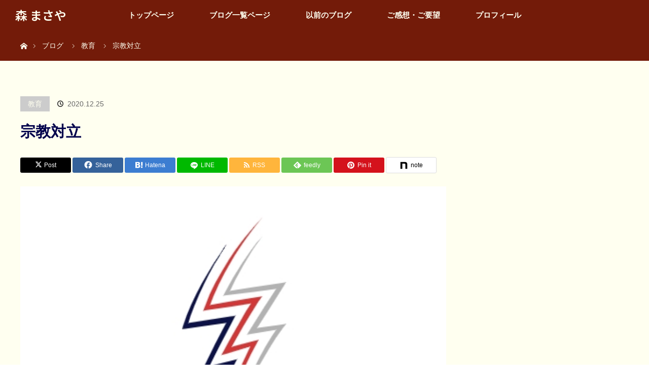

--- FILE ---
content_type: text/html; charset=utf-8
request_url: https://www.google.com/recaptcha/api2/anchor?ar=1&k=6LfVbPErAAAAAJgkFeaJJP-ZaWbwZs_4nEUsn7c_&co=aHR0cHM6Ly9tb3JpbWFzYXlhLmpwOjQ0Mw..&hl=en&v=N67nZn4AqZkNcbeMu4prBgzg&size=invisible&anchor-ms=20000&execute-ms=30000&cb=85318iwpn4bn
body_size: 48791
content:
<!DOCTYPE HTML><html dir="ltr" lang="en"><head><meta http-equiv="Content-Type" content="text/html; charset=UTF-8">
<meta http-equiv="X-UA-Compatible" content="IE=edge">
<title>reCAPTCHA</title>
<style type="text/css">
/* cyrillic-ext */
@font-face {
  font-family: 'Roboto';
  font-style: normal;
  font-weight: 400;
  font-stretch: 100%;
  src: url(//fonts.gstatic.com/s/roboto/v48/KFO7CnqEu92Fr1ME7kSn66aGLdTylUAMa3GUBHMdazTgWw.woff2) format('woff2');
  unicode-range: U+0460-052F, U+1C80-1C8A, U+20B4, U+2DE0-2DFF, U+A640-A69F, U+FE2E-FE2F;
}
/* cyrillic */
@font-face {
  font-family: 'Roboto';
  font-style: normal;
  font-weight: 400;
  font-stretch: 100%;
  src: url(//fonts.gstatic.com/s/roboto/v48/KFO7CnqEu92Fr1ME7kSn66aGLdTylUAMa3iUBHMdazTgWw.woff2) format('woff2');
  unicode-range: U+0301, U+0400-045F, U+0490-0491, U+04B0-04B1, U+2116;
}
/* greek-ext */
@font-face {
  font-family: 'Roboto';
  font-style: normal;
  font-weight: 400;
  font-stretch: 100%;
  src: url(//fonts.gstatic.com/s/roboto/v48/KFO7CnqEu92Fr1ME7kSn66aGLdTylUAMa3CUBHMdazTgWw.woff2) format('woff2');
  unicode-range: U+1F00-1FFF;
}
/* greek */
@font-face {
  font-family: 'Roboto';
  font-style: normal;
  font-weight: 400;
  font-stretch: 100%;
  src: url(//fonts.gstatic.com/s/roboto/v48/KFO7CnqEu92Fr1ME7kSn66aGLdTylUAMa3-UBHMdazTgWw.woff2) format('woff2');
  unicode-range: U+0370-0377, U+037A-037F, U+0384-038A, U+038C, U+038E-03A1, U+03A3-03FF;
}
/* math */
@font-face {
  font-family: 'Roboto';
  font-style: normal;
  font-weight: 400;
  font-stretch: 100%;
  src: url(//fonts.gstatic.com/s/roboto/v48/KFO7CnqEu92Fr1ME7kSn66aGLdTylUAMawCUBHMdazTgWw.woff2) format('woff2');
  unicode-range: U+0302-0303, U+0305, U+0307-0308, U+0310, U+0312, U+0315, U+031A, U+0326-0327, U+032C, U+032F-0330, U+0332-0333, U+0338, U+033A, U+0346, U+034D, U+0391-03A1, U+03A3-03A9, U+03B1-03C9, U+03D1, U+03D5-03D6, U+03F0-03F1, U+03F4-03F5, U+2016-2017, U+2034-2038, U+203C, U+2040, U+2043, U+2047, U+2050, U+2057, U+205F, U+2070-2071, U+2074-208E, U+2090-209C, U+20D0-20DC, U+20E1, U+20E5-20EF, U+2100-2112, U+2114-2115, U+2117-2121, U+2123-214F, U+2190, U+2192, U+2194-21AE, U+21B0-21E5, U+21F1-21F2, U+21F4-2211, U+2213-2214, U+2216-22FF, U+2308-230B, U+2310, U+2319, U+231C-2321, U+2336-237A, U+237C, U+2395, U+239B-23B7, U+23D0, U+23DC-23E1, U+2474-2475, U+25AF, U+25B3, U+25B7, U+25BD, U+25C1, U+25CA, U+25CC, U+25FB, U+266D-266F, U+27C0-27FF, U+2900-2AFF, U+2B0E-2B11, U+2B30-2B4C, U+2BFE, U+3030, U+FF5B, U+FF5D, U+1D400-1D7FF, U+1EE00-1EEFF;
}
/* symbols */
@font-face {
  font-family: 'Roboto';
  font-style: normal;
  font-weight: 400;
  font-stretch: 100%;
  src: url(//fonts.gstatic.com/s/roboto/v48/KFO7CnqEu92Fr1ME7kSn66aGLdTylUAMaxKUBHMdazTgWw.woff2) format('woff2');
  unicode-range: U+0001-000C, U+000E-001F, U+007F-009F, U+20DD-20E0, U+20E2-20E4, U+2150-218F, U+2190, U+2192, U+2194-2199, U+21AF, U+21E6-21F0, U+21F3, U+2218-2219, U+2299, U+22C4-22C6, U+2300-243F, U+2440-244A, U+2460-24FF, U+25A0-27BF, U+2800-28FF, U+2921-2922, U+2981, U+29BF, U+29EB, U+2B00-2BFF, U+4DC0-4DFF, U+FFF9-FFFB, U+10140-1018E, U+10190-1019C, U+101A0, U+101D0-101FD, U+102E0-102FB, U+10E60-10E7E, U+1D2C0-1D2D3, U+1D2E0-1D37F, U+1F000-1F0FF, U+1F100-1F1AD, U+1F1E6-1F1FF, U+1F30D-1F30F, U+1F315, U+1F31C, U+1F31E, U+1F320-1F32C, U+1F336, U+1F378, U+1F37D, U+1F382, U+1F393-1F39F, U+1F3A7-1F3A8, U+1F3AC-1F3AF, U+1F3C2, U+1F3C4-1F3C6, U+1F3CA-1F3CE, U+1F3D4-1F3E0, U+1F3ED, U+1F3F1-1F3F3, U+1F3F5-1F3F7, U+1F408, U+1F415, U+1F41F, U+1F426, U+1F43F, U+1F441-1F442, U+1F444, U+1F446-1F449, U+1F44C-1F44E, U+1F453, U+1F46A, U+1F47D, U+1F4A3, U+1F4B0, U+1F4B3, U+1F4B9, U+1F4BB, U+1F4BF, U+1F4C8-1F4CB, U+1F4D6, U+1F4DA, U+1F4DF, U+1F4E3-1F4E6, U+1F4EA-1F4ED, U+1F4F7, U+1F4F9-1F4FB, U+1F4FD-1F4FE, U+1F503, U+1F507-1F50B, U+1F50D, U+1F512-1F513, U+1F53E-1F54A, U+1F54F-1F5FA, U+1F610, U+1F650-1F67F, U+1F687, U+1F68D, U+1F691, U+1F694, U+1F698, U+1F6AD, U+1F6B2, U+1F6B9-1F6BA, U+1F6BC, U+1F6C6-1F6CF, U+1F6D3-1F6D7, U+1F6E0-1F6EA, U+1F6F0-1F6F3, U+1F6F7-1F6FC, U+1F700-1F7FF, U+1F800-1F80B, U+1F810-1F847, U+1F850-1F859, U+1F860-1F887, U+1F890-1F8AD, U+1F8B0-1F8BB, U+1F8C0-1F8C1, U+1F900-1F90B, U+1F93B, U+1F946, U+1F984, U+1F996, U+1F9E9, U+1FA00-1FA6F, U+1FA70-1FA7C, U+1FA80-1FA89, U+1FA8F-1FAC6, U+1FACE-1FADC, U+1FADF-1FAE9, U+1FAF0-1FAF8, U+1FB00-1FBFF;
}
/* vietnamese */
@font-face {
  font-family: 'Roboto';
  font-style: normal;
  font-weight: 400;
  font-stretch: 100%;
  src: url(//fonts.gstatic.com/s/roboto/v48/KFO7CnqEu92Fr1ME7kSn66aGLdTylUAMa3OUBHMdazTgWw.woff2) format('woff2');
  unicode-range: U+0102-0103, U+0110-0111, U+0128-0129, U+0168-0169, U+01A0-01A1, U+01AF-01B0, U+0300-0301, U+0303-0304, U+0308-0309, U+0323, U+0329, U+1EA0-1EF9, U+20AB;
}
/* latin-ext */
@font-face {
  font-family: 'Roboto';
  font-style: normal;
  font-weight: 400;
  font-stretch: 100%;
  src: url(//fonts.gstatic.com/s/roboto/v48/KFO7CnqEu92Fr1ME7kSn66aGLdTylUAMa3KUBHMdazTgWw.woff2) format('woff2');
  unicode-range: U+0100-02BA, U+02BD-02C5, U+02C7-02CC, U+02CE-02D7, U+02DD-02FF, U+0304, U+0308, U+0329, U+1D00-1DBF, U+1E00-1E9F, U+1EF2-1EFF, U+2020, U+20A0-20AB, U+20AD-20C0, U+2113, U+2C60-2C7F, U+A720-A7FF;
}
/* latin */
@font-face {
  font-family: 'Roboto';
  font-style: normal;
  font-weight: 400;
  font-stretch: 100%;
  src: url(//fonts.gstatic.com/s/roboto/v48/KFO7CnqEu92Fr1ME7kSn66aGLdTylUAMa3yUBHMdazQ.woff2) format('woff2');
  unicode-range: U+0000-00FF, U+0131, U+0152-0153, U+02BB-02BC, U+02C6, U+02DA, U+02DC, U+0304, U+0308, U+0329, U+2000-206F, U+20AC, U+2122, U+2191, U+2193, U+2212, U+2215, U+FEFF, U+FFFD;
}
/* cyrillic-ext */
@font-face {
  font-family: 'Roboto';
  font-style: normal;
  font-weight: 500;
  font-stretch: 100%;
  src: url(//fonts.gstatic.com/s/roboto/v48/KFO7CnqEu92Fr1ME7kSn66aGLdTylUAMa3GUBHMdazTgWw.woff2) format('woff2');
  unicode-range: U+0460-052F, U+1C80-1C8A, U+20B4, U+2DE0-2DFF, U+A640-A69F, U+FE2E-FE2F;
}
/* cyrillic */
@font-face {
  font-family: 'Roboto';
  font-style: normal;
  font-weight: 500;
  font-stretch: 100%;
  src: url(//fonts.gstatic.com/s/roboto/v48/KFO7CnqEu92Fr1ME7kSn66aGLdTylUAMa3iUBHMdazTgWw.woff2) format('woff2');
  unicode-range: U+0301, U+0400-045F, U+0490-0491, U+04B0-04B1, U+2116;
}
/* greek-ext */
@font-face {
  font-family: 'Roboto';
  font-style: normal;
  font-weight: 500;
  font-stretch: 100%;
  src: url(//fonts.gstatic.com/s/roboto/v48/KFO7CnqEu92Fr1ME7kSn66aGLdTylUAMa3CUBHMdazTgWw.woff2) format('woff2');
  unicode-range: U+1F00-1FFF;
}
/* greek */
@font-face {
  font-family: 'Roboto';
  font-style: normal;
  font-weight: 500;
  font-stretch: 100%;
  src: url(//fonts.gstatic.com/s/roboto/v48/KFO7CnqEu92Fr1ME7kSn66aGLdTylUAMa3-UBHMdazTgWw.woff2) format('woff2');
  unicode-range: U+0370-0377, U+037A-037F, U+0384-038A, U+038C, U+038E-03A1, U+03A3-03FF;
}
/* math */
@font-face {
  font-family: 'Roboto';
  font-style: normal;
  font-weight: 500;
  font-stretch: 100%;
  src: url(//fonts.gstatic.com/s/roboto/v48/KFO7CnqEu92Fr1ME7kSn66aGLdTylUAMawCUBHMdazTgWw.woff2) format('woff2');
  unicode-range: U+0302-0303, U+0305, U+0307-0308, U+0310, U+0312, U+0315, U+031A, U+0326-0327, U+032C, U+032F-0330, U+0332-0333, U+0338, U+033A, U+0346, U+034D, U+0391-03A1, U+03A3-03A9, U+03B1-03C9, U+03D1, U+03D5-03D6, U+03F0-03F1, U+03F4-03F5, U+2016-2017, U+2034-2038, U+203C, U+2040, U+2043, U+2047, U+2050, U+2057, U+205F, U+2070-2071, U+2074-208E, U+2090-209C, U+20D0-20DC, U+20E1, U+20E5-20EF, U+2100-2112, U+2114-2115, U+2117-2121, U+2123-214F, U+2190, U+2192, U+2194-21AE, U+21B0-21E5, U+21F1-21F2, U+21F4-2211, U+2213-2214, U+2216-22FF, U+2308-230B, U+2310, U+2319, U+231C-2321, U+2336-237A, U+237C, U+2395, U+239B-23B7, U+23D0, U+23DC-23E1, U+2474-2475, U+25AF, U+25B3, U+25B7, U+25BD, U+25C1, U+25CA, U+25CC, U+25FB, U+266D-266F, U+27C0-27FF, U+2900-2AFF, U+2B0E-2B11, U+2B30-2B4C, U+2BFE, U+3030, U+FF5B, U+FF5D, U+1D400-1D7FF, U+1EE00-1EEFF;
}
/* symbols */
@font-face {
  font-family: 'Roboto';
  font-style: normal;
  font-weight: 500;
  font-stretch: 100%;
  src: url(//fonts.gstatic.com/s/roboto/v48/KFO7CnqEu92Fr1ME7kSn66aGLdTylUAMaxKUBHMdazTgWw.woff2) format('woff2');
  unicode-range: U+0001-000C, U+000E-001F, U+007F-009F, U+20DD-20E0, U+20E2-20E4, U+2150-218F, U+2190, U+2192, U+2194-2199, U+21AF, U+21E6-21F0, U+21F3, U+2218-2219, U+2299, U+22C4-22C6, U+2300-243F, U+2440-244A, U+2460-24FF, U+25A0-27BF, U+2800-28FF, U+2921-2922, U+2981, U+29BF, U+29EB, U+2B00-2BFF, U+4DC0-4DFF, U+FFF9-FFFB, U+10140-1018E, U+10190-1019C, U+101A0, U+101D0-101FD, U+102E0-102FB, U+10E60-10E7E, U+1D2C0-1D2D3, U+1D2E0-1D37F, U+1F000-1F0FF, U+1F100-1F1AD, U+1F1E6-1F1FF, U+1F30D-1F30F, U+1F315, U+1F31C, U+1F31E, U+1F320-1F32C, U+1F336, U+1F378, U+1F37D, U+1F382, U+1F393-1F39F, U+1F3A7-1F3A8, U+1F3AC-1F3AF, U+1F3C2, U+1F3C4-1F3C6, U+1F3CA-1F3CE, U+1F3D4-1F3E0, U+1F3ED, U+1F3F1-1F3F3, U+1F3F5-1F3F7, U+1F408, U+1F415, U+1F41F, U+1F426, U+1F43F, U+1F441-1F442, U+1F444, U+1F446-1F449, U+1F44C-1F44E, U+1F453, U+1F46A, U+1F47D, U+1F4A3, U+1F4B0, U+1F4B3, U+1F4B9, U+1F4BB, U+1F4BF, U+1F4C8-1F4CB, U+1F4D6, U+1F4DA, U+1F4DF, U+1F4E3-1F4E6, U+1F4EA-1F4ED, U+1F4F7, U+1F4F9-1F4FB, U+1F4FD-1F4FE, U+1F503, U+1F507-1F50B, U+1F50D, U+1F512-1F513, U+1F53E-1F54A, U+1F54F-1F5FA, U+1F610, U+1F650-1F67F, U+1F687, U+1F68D, U+1F691, U+1F694, U+1F698, U+1F6AD, U+1F6B2, U+1F6B9-1F6BA, U+1F6BC, U+1F6C6-1F6CF, U+1F6D3-1F6D7, U+1F6E0-1F6EA, U+1F6F0-1F6F3, U+1F6F7-1F6FC, U+1F700-1F7FF, U+1F800-1F80B, U+1F810-1F847, U+1F850-1F859, U+1F860-1F887, U+1F890-1F8AD, U+1F8B0-1F8BB, U+1F8C0-1F8C1, U+1F900-1F90B, U+1F93B, U+1F946, U+1F984, U+1F996, U+1F9E9, U+1FA00-1FA6F, U+1FA70-1FA7C, U+1FA80-1FA89, U+1FA8F-1FAC6, U+1FACE-1FADC, U+1FADF-1FAE9, U+1FAF0-1FAF8, U+1FB00-1FBFF;
}
/* vietnamese */
@font-face {
  font-family: 'Roboto';
  font-style: normal;
  font-weight: 500;
  font-stretch: 100%;
  src: url(//fonts.gstatic.com/s/roboto/v48/KFO7CnqEu92Fr1ME7kSn66aGLdTylUAMa3OUBHMdazTgWw.woff2) format('woff2');
  unicode-range: U+0102-0103, U+0110-0111, U+0128-0129, U+0168-0169, U+01A0-01A1, U+01AF-01B0, U+0300-0301, U+0303-0304, U+0308-0309, U+0323, U+0329, U+1EA0-1EF9, U+20AB;
}
/* latin-ext */
@font-face {
  font-family: 'Roboto';
  font-style: normal;
  font-weight: 500;
  font-stretch: 100%;
  src: url(//fonts.gstatic.com/s/roboto/v48/KFO7CnqEu92Fr1ME7kSn66aGLdTylUAMa3KUBHMdazTgWw.woff2) format('woff2');
  unicode-range: U+0100-02BA, U+02BD-02C5, U+02C7-02CC, U+02CE-02D7, U+02DD-02FF, U+0304, U+0308, U+0329, U+1D00-1DBF, U+1E00-1E9F, U+1EF2-1EFF, U+2020, U+20A0-20AB, U+20AD-20C0, U+2113, U+2C60-2C7F, U+A720-A7FF;
}
/* latin */
@font-face {
  font-family: 'Roboto';
  font-style: normal;
  font-weight: 500;
  font-stretch: 100%;
  src: url(//fonts.gstatic.com/s/roboto/v48/KFO7CnqEu92Fr1ME7kSn66aGLdTylUAMa3yUBHMdazQ.woff2) format('woff2');
  unicode-range: U+0000-00FF, U+0131, U+0152-0153, U+02BB-02BC, U+02C6, U+02DA, U+02DC, U+0304, U+0308, U+0329, U+2000-206F, U+20AC, U+2122, U+2191, U+2193, U+2212, U+2215, U+FEFF, U+FFFD;
}
/* cyrillic-ext */
@font-face {
  font-family: 'Roboto';
  font-style: normal;
  font-weight: 900;
  font-stretch: 100%;
  src: url(//fonts.gstatic.com/s/roboto/v48/KFO7CnqEu92Fr1ME7kSn66aGLdTylUAMa3GUBHMdazTgWw.woff2) format('woff2');
  unicode-range: U+0460-052F, U+1C80-1C8A, U+20B4, U+2DE0-2DFF, U+A640-A69F, U+FE2E-FE2F;
}
/* cyrillic */
@font-face {
  font-family: 'Roboto';
  font-style: normal;
  font-weight: 900;
  font-stretch: 100%;
  src: url(//fonts.gstatic.com/s/roboto/v48/KFO7CnqEu92Fr1ME7kSn66aGLdTylUAMa3iUBHMdazTgWw.woff2) format('woff2');
  unicode-range: U+0301, U+0400-045F, U+0490-0491, U+04B0-04B1, U+2116;
}
/* greek-ext */
@font-face {
  font-family: 'Roboto';
  font-style: normal;
  font-weight: 900;
  font-stretch: 100%;
  src: url(//fonts.gstatic.com/s/roboto/v48/KFO7CnqEu92Fr1ME7kSn66aGLdTylUAMa3CUBHMdazTgWw.woff2) format('woff2');
  unicode-range: U+1F00-1FFF;
}
/* greek */
@font-face {
  font-family: 'Roboto';
  font-style: normal;
  font-weight: 900;
  font-stretch: 100%;
  src: url(//fonts.gstatic.com/s/roboto/v48/KFO7CnqEu92Fr1ME7kSn66aGLdTylUAMa3-UBHMdazTgWw.woff2) format('woff2');
  unicode-range: U+0370-0377, U+037A-037F, U+0384-038A, U+038C, U+038E-03A1, U+03A3-03FF;
}
/* math */
@font-face {
  font-family: 'Roboto';
  font-style: normal;
  font-weight: 900;
  font-stretch: 100%;
  src: url(//fonts.gstatic.com/s/roboto/v48/KFO7CnqEu92Fr1ME7kSn66aGLdTylUAMawCUBHMdazTgWw.woff2) format('woff2');
  unicode-range: U+0302-0303, U+0305, U+0307-0308, U+0310, U+0312, U+0315, U+031A, U+0326-0327, U+032C, U+032F-0330, U+0332-0333, U+0338, U+033A, U+0346, U+034D, U+0391-03A1, U+03A3-03A9, U+03B1-03C9, U+03D1, U+03D5-03D6, U+03F0-03F1, U+03F4-03F5, U+2016-2017, U+2034-2038, U+203C, U+2040, U+2043, U+2047, U+2050, U+2057, U+205F, U+2070-2071, U+2074-208E, U+2090-209C, U+20D0-20DC, U+20E1, U+20E5-20EF, U+2100-2112, U+2114-2115, U+2117-2121, U+2123-214F, U+2190, U+2192, U+2194-21AE, U+21B0-21E5, U+21F1-21F2, U+21F4-2211, U+2213-2214, U+2216-22FF, U+2308-230B, U+2310, U+2319, U+231C-2321, U+2336-237A, U+237C, U+2395, U+239B-23B7, U+23D0, U+23DC-23E1, U+2474-2475, U+25AF, U+25B3, U+25B7, U+25BD, U+25C1, U+25CA, U+25CC, U+25FB, U+266D-266F, U+27C0-27FF, U+2900-2AFF, U+2B0E-2B11, U+2B30-2B4C, U+2BFE, U+3030, U+FF5B, U+FF5D, U+1D400-1D7FF, U+1EE00-1EEFF;
}
/* symbols */
@font-face {
  font-family: 'Roboto';
  font-style: normal;
  font-weight: 900;
  font-stretch: 100%;
  src: url(//fonts.gstatic.com/s/roboto/v48/KFO7CnqEu92Fr1ME7kSn66aGLdTylUAMaxKUBHMdazTgWw.woff2) format('woff2');
  unicode-range: U+0001-000C, U+000E-001F, U+007F-009F, U+20DD-20E0, U+20E2-20E4, U+2150-218F, U+2190, U+2192, U+2194-2199, U+21AF, U+21E6-21F0, U+21F3, U+2218-2219, U+2299, U+22C4-22C6, U+2300-243F, U+2440-244A, U+2460-24FF, U+25A0-27BF, U+2800-28FF, U+2921-2922, U+2981, U+29BF, U+29EB, U+2B00-2BFF, U+4DC0-4DFF, U+FFF9-FFFB, U+10140-1018E, U+10190-1019C, U+101A0, U+101D0-101FD, U+102E0-102FB, U+10E60-10E7E, U+1D2C0-1D2D3, U+1D2E0-1D37F, U+1F000-1F0FF, U+1F100-1F1AD, U+1F1E6-1F1FF, U+1F30D-1F30F, U+1F315, U+1F31C, U+1F31E, U+1F320-1F32C, U+1F336, U+1F378, U+1F37D, U+1F382, U+1F393-1F39F, U+1F3A7-1F3A8, U+1F3AC-1F3AF, U+1F3C2, U+1F3C4-1F3C6, U+1F3CA-1F3CE, U+1F3D4-1F3E0, U+1F3ED, U+1F3F1-1F3F3, U+1F3F5-1F3F7, U+1F408, U+1F415, U+1F41F, U+1F426, U+1F43F, U+1F441-1F442, U+1F444, U+1F446-1F449, U+1F44C-1F44E, U+1F453, U+1F46A, U+1F47D, U+1F4A3, U+1F4B0, U+1F4B3, U+1F4B9, U+1F4BB, U+1F4BF, U+1F4C8-1F4CB, U+1F4D6, U+1F4DA, U+1F4DF, U+1F4E3-1F4E6, U+1F4EA-1F4ED, U+1F4F7, U+1F4F9-1F4FB, U+1F4FD-1F4FE, U+1F503, U+1F507-1F50B, U+1F50D, U+1F512-1F513, U+1F53E-1F54A, U+1F54F-1F5FA, U+1F610, U+1F650-1F67F, U+1F687, U+1F68D, U+1F691, U+1F694, U+1F698, U+1F6AD, U+1F6B2, U+1F6B9-1F6BA, U+1F6BC, U+1F6C6-1F6CF, U+1F6D3-1F6D7, U+1F6E0-1F6EA, U+1F6F0-1F6F3, U+1F6F7-1F6FC, U+1F700-1F7FF, U+1F800-1F80B, U+1F810-1F847, U+1F850-1F859, U+1F860-1F887, U+1F890-1F8AD, U+1F8B0-1F8BB, U+1F8C0-1F8C1, U+1F900-1F90B, U+1F93B, U+1F946, U+1F984, U+1F996, U+1F9E9, U+1FA00-1FA6F, U+1FA70-1FA7C, U+1FA80-1FA89, U+1FA8F-1FAC6, U+1FACE-1FADC, U+1FADF-1FAE9, U+1FAF0-1FAF8, U+1FB00-1FBFF;
}
/* vietnamese */
@font-face {
  font-family: 'Roboto';
  font-style: normal;
  font-weight: 900;
  font-stretch: 100%;
  src: url(//fonts.gstatic.com/s/roboto/v48/KFO7CnqEu92Fr1ME7kSn66aGLdTylUAMa3OUBHMdazTgWw.woff2) format('woff2');
  unicode-range: U+0102-0103, U+0110-0111, U+0128-0129, U+0168-0169, U+01A0-01A1, U+01AF-01B0, U+0300-0301, U+0303-0304, U+0308-0309, U+0323, U+0329, U+1EA0-1EF9, U+20AB;
}
/* latin-ext */
@font-face {
  font-family: 'Roboto';
  font-style: normal;
  font-weight: 900;
  font-stretch: 100%;
  src: url(//fonts.gstatic.com/s/roboto/v48/KFO7CnqEu92Fr1ME7kSn66aGLdTylUAMa3KUBHMdazTgWw.woff2) format('woff2');
  unicode-range: U+0100-02BA, U+02BD-02C5, U+02C7-02CC, U+02CE-02D7, U+02DD-02FF, U+0304, U+0308, U+0329, U+1D00-1DBF, U+1E00-1E9F, U+1EF2-1EFF, U+2020, U+20A0-20AB, U+20AD-20C0, U+2113, U+2C60-2C7F, U+A720-A7FF;
}
/* latin */
@font-face {
  font-family: 'Roboto';
  font-style: normal;
  font-weight: 900;
  font-stretch: 100%;
  src: url(//fonts.gstatic.com/s/roboto/v48/KFO7CnqEu92Fr1ME7kSn66aGLdTylUAMa3yUBHMdazQ.woff2) format('woff2');
  unicode-range: U+0000-00FF, U+0131, U+0152-0153, U+02BB-02BC, U+02C6, U+02DA, U+02DC, U+0304, U+0308, U+0329, U+2000-206F, U+20AC, U+2122, U+2191, U+2193, U+2212, U+2215, U+FEFF, U+FFFD;
}

</style>
<link rel="stylesheet" type="text/css" href="https://www.gstatic.com/recaptcha/releases/N67nZn4AqZkNcbeMu4prBgzg/styles__ltr.css">
<script nonce="LV3qs3T0UL8XPiEH1Pm4bA" type="text/javascript">window['__recaptcha_api'] = 'https://www.google.com/recaptcha/api2/';</script>
<script type="text/javascript" src="https://www.gstatic.com/recaptcha/releases/N67nZn4AqZkNcbeMu4prBgzg/recaptcha__en.js" nonce="LV3qs3T0UL8XPiEH1Pm4bA">
      
    </script></head>
<body><div id="rc-anchor-alert" class="rc-anchor-alert"></div>
<input type="hidden" id="recaptcha-token" value="[base64]">
<script type="text/javascript" nonce="LV3qs3T0UL8XPiEH1Pm4bA">
      recaptcha.anchor.Main.init("[\x22ainput\x22,[\x22bgdata\x22,\x22\x22,\[base64]/[base64]/[base64]/ZyhXLGgpOnEoW04sMjEsbF0sVywwKSxoKSxmYWxzZSxmYWxzZSl9Y2F0Y2goayl7RygzNTgsVyk/[base64]/[base64]/[base64]/[base64]/[base64]/[base64]/[base64]/bmV3IEJbT10oRFswXSk6dz09Mj9uZXcgQltPXShEWzBdLERbMV0pOnc9PTM/bmV3IEJbT10oRFswXSxEWzFdLERbMl0pOnc9PTQ/[base64]/[base64]/[base64]/[base64]/[base64]\\u003d\x22,\[base64]\\u003d\\u003d\x22,\x22wphhHQFjWUNGUEtxMG7Ch0/Cg8KWIi3DgD/DqwTCoyPDkg/[base64]/[base64]/DkV/DkGIfP8OFw5NqRMK7NRbCkG/DmgdBw5NcMR3DhcKFwqw6wpbDi13DmlZhKQ1bNMOzVQwuw7ZrD8Oiw5dswqNHSBsgw7gQw4rDvcO8LcOVw6LCkjXDhmIyWlHDlsKENDtKw4XCrTfCvcKfwoQBdCHDmMO8P0nCr8O1PnQ/fcKPS8Oiw6B2f0zDpMOww5rDpSbCosOPfsKIYcKbYMOwRDk9BsKFwrrDr1sNwpMICmrDswrDvwnCtsOqAS42w53DhcOhwqDCvsOowpkSwqw7w7QRw6RhwoMYwpnDncKHw696wpZffXXCm8KZwpUGwqNlw7tYMcOiP8Khw6jCrMOlw7M2EW3DssO+w6/CnWfDm8K2w4rClMOHwqMiTcOAQMKAc8O3ecKXwrI9YcOoawtUw5rDmhkOw4daw7PDqRzDksOFVcO+BjfDlMK7w4TDhTBYwqg3OB47w4I+ZsKgMsOxw5x2Lz9Ewp1IHxDCvUNbRcOHXyoKbsKxw7TCvBpFRMKJSsKJb8OkNjfDmW/Dh8OUwrjCh8KqwqHDncOFV8KPwpgDUMKpw5MjwqfChygVwpRmw5fDoTLDoi0VB8OEO8OaTylQwqcaaMKOKMO5eSZlFn7DnAPDlkTCuAHDo8OsY8OGwo3DqjFWwpMtYsKiEQfCq8O0w4RQQW9xw7I7w6xcYMOIwqEIImfDlyQ2wqdVwrQ0dEspw6nDg8O2R3/Ckh3CusKCdsK/C8KFNBh7fsKbwpTDpsKCwr1TaMKhw59OChozWR3DvsKjwpBJwpcoPMKUw6IzGEdfDy/DixFdwqrCmMKzw7PCi1dvwroNdQvCk8KpAXJcwo7ChsKcfTdJH0zDjMKYw7guw4HCrcKSIkAxw4NpU8OrecKUYz3DgzYPw4Z3w57DnMKUacOqbB8/w5nCiD9rw5fDnsOWwqrCpU9yayfCn8Ktwph8An1Ce8K5Ijdbw7AgwqkPZX/DnMOnK8Ozwq5Zw7pZwoYrwoZowoofw5/Ci2HCpFNxNcOmPTUOOsOSNcOoJR7Cj2xTF2oDfz0DP8KGwqU7w7oswqfDsMOHcMK7LMO6w67ClsOHflbDlcKgw6HDvDYSwrZew5fDpMKVGsKWIsOiLQY5wqNFVMOnO2o/wqrDsjTDqnRMwphOazbDvsKIO2Z5X0fDlcKMwq8TB8K+w6fDl8O+w6rDtTE9Rn3CkMKqwpfDnl4kwpLCvMOuwqcCwqvDnsKUwpTCj8K0YB4+wozCqEXDiFQNwrTCv8KpwqMZF8K0w7p4CMKGwogsFcKZwq/Cs8KmdcKqLcKYw7/CtXLDv8Kxw58BXMO8KsKafcOawqjCi8OpNcK2RQTDgjE4w5h9w53DusOdGcKiHcOFFsONDjUsVRXCqkPDm8OGWzhRwrQnw7fDphB1PVXDrSt2fcKYcsO7w7bCucOqw4jCtxnChy7DlF8uw4DCqS/DssO1wrDDmhnDk8KRwoN+w59Tw78cw4AqKjnCnCnDpnUTwoTCnyx+OsOawqccwqhjLsKjw4/Cj8KMCsO3wrXDpDnDiSPCgALDmMK4bxl9wqd9ZVgDwrLDli0EFC/[base64]/[base64]/DnRZMSXQ5DsKeSMKCW8Oqw7o9wqQGLyrDuEIew5ZbLnDDi8OlwrVmYsKQwocAUGljwrRuw7ISYsOHZRbDpm8fcsOQHzgZd8O9wqU9w5nDpMO2RC3DhyjDghLCo8OFeQbCosOewrzDo1nCrsOPwp/DvT9Jw5vDgsOWJhpEwp4Xw6EpLzrDkHdxN8O7wpJCwp3CoA5nw5QGJMOhbcO2wqPCscObw6PCv2l5w7F0wovCqMKpwpfCt0TCgMOuCsKVw7/CkRIXeEZjClTCucKjwqlDw7h2wpc+GsKNKsKFwpjDhizChVlVw7NJDGrDpsKOwot7fUd7DcKQwo8IVcOyYmxbw5oywoB9BQTDgMOhwoXCtMOoHQJaw6LDpcKEworCpSLClnbCpV/[base64]/[base64]/QWoOciUBwpBzOMODwq7Dq8O5wpp0fsKEwqkYecOJw5pad8O/GTTChcKyVhPCtMO1aEIkFMOOw7FqdyQ3LnvCisO5QFYpIz3Cnkk9w5zCri5Owq3ChxTDpCdHw47DlsO4ez7CksOkccObw498esOmwqNTw6B6wrfChsOywqEubCrDncObC3BHwo7Ckwt2EcKTEAnDoxY4JmLDmsKDd3DCqcObw4x/wp7CoMKkCMK4ei/[base64]/Dr8Ocw4Y+w6Y4w4Igwr7DsMKqXMOwFMOfwrV3wqDCl2bCtsO3K0xrY8OKE8KYcF9HW3/CisO9UsKkw4Y0BMKbwopBwptJwqRXTsKjwp/CkMOswoMmJcKMQsO2ZBXDn8O/wrTDnMKBw6PCvX9eQsKfwrjCrldsw6TDsMKSBsOjw6PDhMO2RnZsw7PCjzNRwp/CjsKvWlIsUcOZVGbCpMOFw4zDmVxcOsKKUkjDvcKuLiI2H8Klf21FwrHDun0BwoVIbkvCiMK/wobDmsKew67DtcOaL8Okw5/Cl8OPVMOBw4HCsMKwwpXDqwUdKcOAw5fDpMKRw4k5GgwGbcOZw6LDlB1Sw6V+w6LDrnZ4wrnDvmnClsK9w6DCj8OAwoPCpMOdfcODfcKQUMOYw4tAwpdvw6pcw5jCv8Omw6MzUMKDRU/CnSrCgRvDrMKuworCp3LDoMK0dDQuVybCuhLDsMOZLcKDa2zClsKVA1QLUsODdF3CssKoM8OYw453YH4/w5bDrsKwwp7Doi4Ywr/DgMKGG8K/GcOkfn3Dlj1vUAbDpmXCoifDuiwYwpoxPMOqwoB2UsO9T8KMWcObwphIezjDpcKewpNOGMOzw59Kwq3CrEt4w5HDmWpeUS1xNy7Ct8Kew7p7wpTDiMOSw7N+w4DDjkEsw4VSdcKieMOpRsKBwpHCmsKdCwHCkHg/wowpwp0bwoICw6lzNMOPw7vCoxYJGsOBKWPDg8KOBVvDlVx+PWDDnTLDvWTDkMKGw4ZAwrVSdCfDiiMwwobCp8KFw7tJIsKcWzzDgBvDusO5w78+c8Oyw6NsQMOTwo3CocKiw43CpcKxwp94wps0RcO/w4sMwpvCpDZeA8O1w6DCli5UwpzCq8O2SQFnw5pawr3DosKnwr8vfMKdwp4Tw7nDnMKUUsODKsOfw6BOCxTCosKrw6JuBQvDmWjCrCkzw7nCrFUCwojCk8OrasKIACJCwofDr8K1KkPDisKIGkjDp2DDhTTDjgMmT8ORAMKvS8Oaw4dVw4oSwr3CncKKwq/CuxbCj8OEwpAsw7rDp3TDslRtFRshFDzChMKiwoIHWcOkwqJRwrAlwqkpXcK7w6fCv8OTTjEoJcOswq4Hw6LChiZdKcOWRG/DgsOANcKtd8Ouw5RIw61DUsODNsK2EMOLw7LCksKuw5bCs8K0KSvCrMOtwpsiwpnDkFdcwrAvwp7DiyQrwrHCiWVBwoLDn8KPHU4iBMKJw4R0cX3Dr0rDkMKlwpIlw5PClnLDs8Kdw7wnYRklwrIpw4LDnMKTcsKowpDDqsKWw70YwoXChMOGwpk+MMK/wphQw5fCoS8iPytFw5nDvkIHw4nDkMK/IsOjw410IMOqL8OFwoJQw6HDvsOcworCljvDkyvDhRLDsDfCiMOLb0DCrcO8w7dvOF/Dpz/ChTjDtDfDgyNfwqXCuMOjFVAAwok/w5TDlcOowqMXDMKFc8KIw54EwqNaWsOrw6XCk8Kpw61fQsKoHDLCtWzDr8K+SA/CojZ7XMOTw4Ucw6zCosKnITLCug02JsKUDsKUFSMew6cjWsOwD8OPVcOxwoB2w6JTHcOXw4YpIxB4wqt/[base64]/[base64]/[base64]/CtT4HAcK2wrHCnMK0bnXDmsOsWsKDw4TDqMKHe8O4EMO6w5nDiDcgwpEVwqfDpjxMUMKjFDBEw5fDqXDCncOqJsOeecK4wozClcOdd8O0wpbDgsKxw5JUaGNWwovCnMK0wrdTcMOVKsKiwp9HJ8Kswr8JwrnCnMOMUsKOw6/DpsK6UXXDlAHCpsKrw5jCgMOxTmxwLMOOU8OmwqoBwrM+DB45CTdSwqHCh0/DpcKCVRfDr3fCiko+ZEXDuTIxM8KeRMO1InzCkXfDrcKowoNVwpcUGDTCtsK3wo47OXTCuiLCsnJ1GMOsw5nDvTZ6w7/Cm8OsBUE7w6PCmsO/bXXCh2kXw6MPe8KQXMKuw43Dvn/CrsK3woLCi8KfwqduUsKSwpTCujETw4PDl8KdcHTCmyw4QynCvHLCqsOywq5rPhrDtW3Ds8OmwoU1wp/DnlbDlSAlwrvClD3Cl8OiDl8qOkzCgSXDt8O2wrvCscKdZ2/Ct1nDtcO8V8OOw57CmxJiw7QMfMKibQxsXcOLw7oHwqnDq09dUMKLLAh0wprDs8KuwqPDkcKvwr/[base64]/Dh8KtKMOfw47Cg8OcwofDtEHDnyd4wrdkIcKEwpfCtMOLZcO6w6XDtsO/OzImw77CtsO9UMKoWcKww6wlccOLIsOMw79ee8K2ShBsw4DCqMOkCTNpAsKswpXDmTdRUAHCocOUHcOvWXAPeXfDjsKvWgBAZWMAN8K/UHHDqcOOdMKjHsOzwrDDm8OAWBHCmk53w7fDgcO9wq3ClMO3RRbDrn/Du8OewrQzRSnCpMO6w7zCqMKjIsKhwoZ8EEjCiUVjN0nDmcOcGTDDinjDtFlcwqcoBwnCukp2wofCrxd2w7XCs8O6w4DDlCTDtcKnw7JvwoPDusO1w4o9w6ZqwrrChA/Cv8OpEUoPcsK1OjU3IsKLwqfCqsOSw7bChsK+w5nDmcK5UT/CpMODwqvDsMKtJEVxwoVzFAkAC8O/CMOQXsKwwpZLw7dHIBYSw6PCg1FLwq4Xw6XCljIVwpbCgMOBw7jCo3Ffe39MNi3ChcOVEwobwp16eMOhw71qTcOjBMKcw4rDmi/DosOOw6fCmA1VwoDCtiHCtcOmfcKGw5vCoi1Lw71pN8OAw4FqAlDCp00adsOGwpPDlsOvw5LCqiBFwqYzIwrDlAzCqETDusOURCcZw7DDnsOYw43DosOfwrvDkcOpHz7CicKhw77DhHAtwqvCqyPCjMOcc8KgwqLDksKpeT/Dt2LCqcKmPcKlwoHCpHhWwqXCosO0w4FFBcKFMWTCtMKcQVd0woTCtjlHYcOgw4JCfMKewrxKwpsxw7Edw7QJLMKiw4PCoMK7wrbDgcKDDB7DjCLDvhLCrAVww7PDpDkqOsKTwoB/S8KcMRkrOTgUKsO/wrHDhMK4w5rChMKgT8OABmIgb8KwZXAIwrTDgcOSw6PCi8O5w7Fawq5lJsOSwr3Ci1rDjjxRwqJfw58Xw7jCohozUnlvw54Gw7bCicOANm0+acKiwp0bFHRAwqR/w54IU1c9wozDtXrDgXM9FcKjQBHDqMObN199KVzCs8OUwqHCsCcLT8K6w4zCqDlJKlbDoxHDmHEjwplfLcKRw6fCmsKbHX4bw6nCowDCrCZnwp0Dw4XCsHo+ZBcAwp7CgcKsIMKOAmTDkA/Dq8O7wqzDsk0YbMKcaS/DvEDCtMKuwpYkFxnCi8K1VRYHBwLDucOBwoFUw47DlMONw4LCqsOXwo3DvS3Dn21vD3Vtw4vCosOlNW3CnMOPwoNGw4LDpMOewo/[base64]/CtMOSw74pU8KGcTkGScK5w4fChy3Dt8KwLcO2w4nDn8KqwqspATHCg2TDnQIdw4Z5wqnDisK8w4nCq8Ksw5rDiD9vasKYUmYKTm/DiXoWwpvDmHLCqhDDmMOlwqJrwpo1CMOJJ8O3QsO6wqp/Tg3CjcKiw5tjG8OnBiXDqcOrw6DDnsKzdB/CticibcKrw7/CklLCkW3DgBHCmsKBHcOMw75UBsOuXSAbYcOJw5TDu8KowoVwc13Dm8Ozw77Chz7CkgTDglRnZMK6R8KFwpfDp8OPw4PDhSHDlsOAdsKaVhjDiMK8wq0KcX7DrTbDkMK/WAhOw6xbw4RXw61MwrPCosOwRMK0w7bDmsOcCAo7w6V5w4wLUsKJH196w40LwofCk8KTZih5csOLw6jCk8KawqbCvgB8JsOXCMKAAAYaS2/ChkYww4vDh8OJwrzCqsKgw4TDt8KkwpsOw43DnD4XwrN+NhhLZ8K6w4jDmn7CjQfCrHBYw6DClsKOEW3CiB9PSn/[base64]/w7DCkcKnw6jCuMOkw5PDvx1wS3JIfcKAwrUUfUbDnT3DrgzChsKeC8KWw5sJVcKUJsKwe8KraEZIJcOnBF8yHyfCnSvDlhdHDsOnw4XDmMOww7YQM27DrAQgw6rDvD3CgEJ1wpnDmcOAPBzDhUHCiMOEMinDvk/CsMOzHsKAXcKXw4vDrsODwoxsw6zDssO2UyTCsx3ChGfClEV4w5vDghAITm9VWcOyYcKfw7fDl8KoP8OGwro2JMKpwr/Ds8Kuw6fDh8Kmw53ChD7Ch1DCmEZnInjDjjbClCLCicOXDMK0VmIgLXHCtMOwFVfDtcO8w53DnMO4HxoYwrjCjyDDg8K5w6xJw4I6BMK7IcK/KsKaLDTDgG3CucOuNGxKw4VUw7xfwrXDqls5S1UbRcOww6NpYjTCu8KyccKUO8K9w7tvw6zDsC3CqwPCpTTDmcKXCcOCG3hHCS9YXcKxDcKuF8OLZE8xw4XDtVTDp8OpAcK7w5PCvsOFwoxOcsK7wrvDpC7ChcK1woPCjFYow5F/wqvCu8Okw7vDiXrDjRF7wobCr8KgwoEbwr3DlG4WwpjChlp/[base64]/[base64]/CvsOKOsOMamrCjHIKKMKGwpRiw4Vzwr7DoMO2wrrChcKQJcOrYhvDm8OAwojDoXN/wrIqZsKsw6JNfMOlKXbDlgnCuw4pJsKia1LDtcKxw7DCjwTDvQDCocKNGGRlwo/DgwDDnnzDtzhUB8KbY8OZLU7Dn8KowofDvcK4XRLCgi8WHMOPCcOpwqZ/w5bClcO0b8K2w4zCr3DCuiPCjTIEXMKNCB0gw7vDhhpuEcKlwojCm3TCriQwwoYpwqs1OhLCsE7Dm1HDuArDlF7CkmHCqsOzwq8qw6hdwofCk2JYwrtkwrjCtE/CrsKdw4rDg8K1TsOtwqlzJkZTwoLCkcOew5Rtw5LCrcKILhnDoxLDh1nCgcOdS8O+w4lNw5xLwrlVw60ow5oyw4bDvcOxaMOqwrTCn8KfScKHV8K9MsKkC8Ofw6DCsHQKw4wbwrECw5zDo1TDoWfCmyrDikfDnB/CiBo/ewYhwrbCvBzDnsKgUikEdV7Dt8KEZX7DmDPDnE3DpsK/w5vCqcKhambCkzISwqY/w7RtwotkwrxlaMKjKWtdLlPClMKkw4Zfw7IqB8Ovwogfw6fDsFvDiMKve8Krw7jChsOwMcO5wozDrMOsYsKLW8Kyw7LDtsO5wrEEw4MswrnDsFMQwrLCj1fDpcK/wrsLw5TCrMKWDkLCrsOXShbDrVTCtMKOKyzCl8Olw4vDkgctwrZxwqJBKsKdU11FbXYRwqhnwpXDjikZVcOBLsKbWcOPw4XCg8KKWRrCjsKpR8KQBMOqwrQzw4kuwqrCusOmwqxiw5/[base64]/CosO6w7YyDQDCjWV6wog3w7cJCErDgMOow5JZcSvCsMKCEzPDumQIw6LCsTzCsFbDnRQjw73Duj/DpBVRJUpPwoXCtQ/CmcOOdyxOQsOFAn7ChcO/w6rCrBTCksK1QUd3w6wMwrNFVHjCmizDjcKXw58rw7LCqBbDkBtgwrrDkwFjLE0Wwr8FwqLDhsOQw68Ow7lMcsOSdE89IwoCMnTCt8KPw70QwpEewq3Ds8OBDcKtWcK6O2PClk/[base64]/S03CrMO5w49hScKcLcKrfcKfE8KOwqtdwpbCgistwp5sw5PDty1Cwp3CkGUkwqTDr2FxCMOWwrBXw77Dl17CpUEOw6TDl8Orw77Cv8K4w6EHEyx6dHvCgC5EScK5a1/DlsK9ZHNwWMOEwrpCNicjb8O9w4PDsgHDt8OrUcKDKMORI8Kfw61xZHtuVTsQaw5zwpTDvks0FDxcw6Qww5Eaw4DDtRxiSxJiAknCvsKxw6l2UgAeHsOQwpDDvT7Du8OcN2zCoR8GDyV/wq3CvQYYw5M6QWPCpsOjwqXCgDvCrCDDhwQtw6zDuMKZw7oZw55VZ0bCjcO6w6rDt8OcZsOHJsO5w5xTw7AUXh7CiMKlwovCkggyXm7CvMOICsK3w5x3wp/Cph55EcKJYMK/PWXCuGA6SW/DiFvDjMOXwrs/[base64]/IsKWwpDDs8KPPUR4wpXCrsO/EMO7wojDuQzDtn8CDMK4wpfDmsODVMK4wrkIwoY0BWXCscK1PgRpEh3Cg3nDrcKIw4nDmsOHw4/Cm8OVR8KbwoDDgxzDvC7DhFU9wrXCq8KNE8K5AsK+HB4awrk6w7ciXB/Cnw5+w7vDlxnClWhewqDDryTCu3B2w6jDhWsgwqpMw6vDoh/Dr2chwoHDhVRxI2BTWl3DkCQTGsO8VFTCpMOlGMOjwpx/IMKoworCgMKAw5PCmw/CsHUqOg8bJW45w7nDoSJeRQ/CtUZdwq/CksKgw69rDsORwoTDt0Q3C8KyAyrCvlDCs3sewobCssKbNS1nw4nCkzLCuMOgJsKRw5snw6Udw4pdSMKnQMKpw5TDq8K6LAJPwofDqsKlw7A8dcOEw5XDjBrCqMOQwrlPw6bDn8ONwrbCt8KuwpDDrcKXwpYKw5nDucOvM0QGecOlwr/[base64]/[base64]/ChcKnb8Ogw51EVMKmw7nCrGh2wrcgayYfwp7DnTnDkMOEw67DiMKkOTpcw4zDvcO+wo7CilvCuXFbwrsuasOhc8OUwprCkMKKw6TCm3HCo8KkX8KOP8OMwoLDvn1iTWZtfcKiKsKFJcKNw7bCgcOfw607w6Zyw4/[base64]/NcKvw4slQ8KhABLDrMKLLToAVMK+Zilgw5VNQ8KlfQ3DtsOzwrPCvjtIW8K3c00nwqw3w6LCjMOEJMKeQ8Ozw4R6wpPDtsK3w47Dl18VK8OYwqVewr/DhFMAw5jDkRrClsKewpwewpXDoRjDgWFvw55RUcKtw7TCvGjDk8KqwrzDvMOXw6oYJsODwooaJcKQeMKSYsKpwovDtCpVw49XV0AqAkcBUC/Ds8K6NCLDqMOOOcOyw6DDnkXDj8OvcxAEDMOmQxkrZsOuCR/DtyoGNcK5w7PCtcKQM0zDmmrDv8Ocw53CgMKpYMKfw4vCpBvCjMKTw6Nhw4AcExPDmD4bwqBYwopiJARewqbCiMOvPcOeTUjDtGMsw5XDrcOQw7TDmm9+w6rDv8KjVMKxcjRXN0TCviVReMKqwpDCokguBhtmUz/DjlLDuRASwrEfMFjCtCvDpm1TIcOOw6PCk0nDocOcaVhrw4lHLEtqw6fDqcOgw4xnwrMCw6JNwobDkg0fWGDCkEcDdMKVFMKhwpjCvTbCtwrCu3gde8KAwphdORDClcOCwpDCrzjCtcObw6HCk2FeDjrDsg/DhsK1wpNVw4jCiVNPwrPDqGkEw4HDmWgxPcKGY8KUOMK+wrx1w7fDo8OvDiHDkBzDki3CiBjDsl/DqlbCvlTCqsKvFsKdI8KFHsKCBALCnXEDwprCgHEyKGFCCyTDnV/CpDHCmcKODmI2wqFWwpZwwoTDkcKfYRwOw5DCicOlwqfDisKOwqDDoMOyflnDghoeDsK3wqjDgVstwpppdi/[base64]/[base64]/CgsKewrESTsKzWcKTwr7Ds2zDhMOAwpx7wqE+AMOpw4kcS8KPw6LCssK7wr7DrkfDnsOCwr1LwqwUwqxNfsKHw7J1wqjCsjJ7GWbDnMO1w4IuQRMRw4fDigHCgcKHw7cvw6TDtmrDtlx6U1XChFHDon50K0zDsHHCi8K5wqXDn8K4w4UMG8O/HcO/[base64]/wq3DosKEw4/Comwwwo8AwoE8dXxIwqdGw4dGwqLDqEhMw5DCgsOfw5FzXcOKRsONwqwWwqrCvQbCrMO0w5HDvMOnwpotfMOCw4AsdsOWwoLDj8KOwoZtUcK6w6lXwonCu33CuMK4w6YQQcKmYGFJwrjCgcK8IMKyeH9JVMOgw45jXsKmdsKpwrIIJR48Z8K/MsKmwpBaKMO6DMK0wqpWw4bDvDnDtsOfw4nChH7DtsO0EELCpcKZCcKpG8OcworDjxlSDsKcwrLDoMKrFMOBwqANw7jCtxglw4cXMMOiwoTCisOrc8OcXn3CnUo6TBZrZCbCgz/CqcK9ZFQTwqDDsXp1wp/[base64]/[base64]/Ckm3DtsOPwowdwq4CVQvDlivDiMKBw7MgwofCqcKfwrvDlsKnNhtlwpPDmiEyeEvDu8OuTsK8MMOywqBsWMKpe8KYwqAEaUN/GiJWwqvDhETCkWQoDMO5U0/DhcK+JVbDs8K/[base64]/DpMOaw4zDvWxqwp7Dj8OYWlBDwp/[base64]/DhQrCvsOjJiTCgibCh8Kywrlgwq88XifDlsK7C1skSEJgU2DDhVxIw7bDhMOaNcO0ScK/XQgKw4EpwqXDvcOLwqt2L8OPwph6RsOHwpUww5EJPBMWw43CtsOAwpjClsKEVsOfw7kSwrHDpMOcwqtPw54Bw6zDhVgMYTbCl8KHecKHw4FfVMO9WcKwRh3DqsOrPWMLwqnCtsKNTcKNHn/DgTvCocKneMK4OsOlacOiwowmw6LDlkFcw5UVcsOew7LDq8OyRggfw6jCosOKccKaa0tkw4Rgd8Kdw4p+EcOwAsOGwpVMw5fCtk8POsKqOcKkFlbDpcOOH8Oww4XCtCg7MHFYIGYpDCM9w7nDrQtURMOtw7PDu8Omw4zDtsOWS8Ouwq/DrsO0w7jDnTJhfcO5cVvClsOBwo0Qw7rDtcOiJcK2fBrDhirCrmtswr7CuMKdw7xACUQMB8OuGX/[base64]/Dnx7CjkPCgcKIZE9GPFBdHmdnwqE/w6xrw7/CnMK+wolvw5rDrmnCo0LDnhYeBMKyND5fFsKOF8K1wqjDucKAUWhSw6LDrMKewpxaw7LDqcKPZ13Dk8KnRQbDm1YfwqI6f8KtXEgZwqUQw4hdw6jCrm/ChAxSw6nDhMK8w7ZiCMOcwrXDtsOcwrvDtXPCvjxxeUTCvcOqSAItwp1xw4hSwrfDgSVEfMK1UWJbQXLCo8KHwp7Dl21CwrN9MRYqImdpw4dBVQEWw6oLw68+fEFYwpPDsMO/[base64]/DsMOYThvCvTXDk8O3w7YBMhU/w6ACwqV9w73DiWHDlwEyO8OSVQFSw6/CoynCnsOlCcO3EcOrOMO4w4zCg8KAw706GTdww5PCsMOxw6rDkcKuw4sufsKySMOew6hzwqbDu3rDr8Kzw5nDnVbDsnAkOy/Dm8OPw4gFwpnCnnbCrsOIJMK5TsKiwrvDjcOJw4YmwoXCtB7Dq8Opw7LCnTPCh8K5BMK7NcOabBXCssKxasKzMGNWwq9Yw6TDn07CjMOHw69Ww6M1X2hvw5zDpMO4w6fDscO2wp/CjMKCw687w5h6PsKRbMOuw7LCqcKZw7DDlcKPwrkKw5zDh21+ZHQNcMKxw7gRw6TCrmjDtCrDlcOSw5TDiw7CpsOLwrFLw4DDuEXCtDpRw5QNBsKDU8KVZm7DkMKHwqg3IsKIUDUvbMKfw4s2w5XCi0PDnMOiw7UvcFE4w7c/RXdQwrxVY8O6MW3DgMKmN2zChcKSKMKwPRPCqQLCqMKlw4XCjMKRUSd7w5FEwpJrJgdTOsOCGMKNwpbCg8OnL3HCi8KTwp4owqkMw6VhwrXCtsKHR8O2w4rDnmHDmnHDicK7JsKsH20Pw4jDm8Kvwo/CszlPw4vCgcKTw4gZFcOHG8OUPsOxDxZqa8Oow4bCk3cfYsKFd1AweAbCiW3DkcKLUih1w7/[base64]/CkTnDjMK9w4RdHcO6QcKPBcKyBRbDksOpVMOqPMK1GsKcwrvDk8O+QAVKwpjCtMOiNhXCmMKZOsO5AcO5woU5wp4+TcORw6jCtMO1PcOGRgnDhRvDpcOGwp0zwqxUw790w4fCk37Dv2zCgyLCoCvDgcOddcOhwqfCs8Ozw7LDscO3w4vDvkcMKsO/WlHDsg8dw4HDomNuwqZHE1zDpDfCtmzDusKfWcOlVsOdBcKmNhFFHS49wppyTcOAw7XCqiEMw7spwpHDg8KKfcOGwoVHwqrCgE7DnB1AAj7DnhbDtj9gwqpiw45NF23CosOCw4XChcK5w4gMw4XDgsOQw7lkwpoCQ8KhNsO/FcKlT8Oxw6DDucOxw6jDi8KPDGU5FgdVwpDDi8K0KXrChRNlJMOcFcOxw73DqcKsB8OJfMKVwpvDvMOAwq/DqsOOOwh6w4pvw6s3GMOXNcOiTcOuw6wdMMK/L1HCvXXDvMKewrIXcQ7DuTjDjcK+PcOCScOKTcK7w6kCKMKVQwhgWxnDokrDjMKjw5puMkPDjiA1WSVgWB4ePsOFwq/Ck8OzFMOLV1cVP3TCqcOLRcOtH8KOwpsYWsOswoVIN8KHw4scHQU3NlYZUiZne8O3LQrCtxrCtlZNw6Zvw4LCgcOLEhE4w4JsOMK5wqzCocOFw67DiMOwwqrDo8OTMMKuwoUywpnCuWrDqMKBdsO2Y8OOeDvDtERiw7oUUsOiwqHDtUhfwr4XQ8KiBwfDt8Oxwp5Swq/ChGVdw4/CkmZTw4LDhz0Nwrsdw6ZFKHbDkcK8IMOvw64fwqzCqMKHw4fCh2nDsMK6RcKaw4rDqMOcRsOgwojChkHDvcOlF3LDo3gxWsO8wqnCrcK5NCN6w6ccw7MvGl9/QsOBwrvDh8KBwq/DrUbCgcODwoldODXDvcOuT8KqwrvCmSA6wqHCj8OOwqUqOcOpwoprccKCOnjCoMOmJCfCm0/ClR/[base64]/[base64]/DvcKuw7TClmpLw57DvMONd1xGw63CtCsrwrbCp30tw5fCosKjccK3w4tKw7AJUcOqPw7DksKbQMO2OSfDv2dtAGZ5EnzDs2RGAVjDgMODPVIcw75jwrwOJ382AcONwp7Du0/Dm8OReQbCrcKGJnZSwr8Xwr52fsK6b8OjwpE0woDCq8ONw58ew6JgwrEwXwzDg23CnsKrGk1fw5LChR7Cu8K9wrQ/LcOnw4rCkmMJIcKePX3DuMORF8Oyw7Aiw51Jw40vw6EiIsKCHSkGw7RhwpzCtcKebyhuwp7Cp3AuX8KnwoTCksKAw7YoF3PCn8O0X8OiBQDDiCjCiFjCtsKZNi/[base64]/CjsKwBMO0HAfDocOPd8K5P8KHw5LDgCUvISDDv3g7wo55woHDnMK7QMKkJMKQMsOTwq/DmMORwpImw5sLw7DDr1/[base64]/wrzDnX7Co8KVw6nDkMKfZMKQwr/CpXgZSsOZwp7DqcKjasOXw7/CtsOGHsKKwpdew5dRVxwxdsOAHsKJwrt7w587woU/[base64]/CrXrDhVjCg0DCqsKfw5nDqFpTXzYkwrrDq193w5law4UsRcO+WRrDu8KjdcO8wrZKS8O3w4PCgMKIRGLDicKtwqEMw6XChcOdEzUUDMOjwoDCv8Ogw6kaOVM6J2xRw7TCr8KBw77CocOATMOYdsOCwrDCmsKmT09kw69Ww7hwDEh/[base64]/DrMOzAcOyTEXDqcObGzTDi8KKIyYww4vCmWXDj8Odw6LDqcKAwq8Nw5XDp8OfYwHDtVrDun8Awp0awo7CnxFswpfCggHCuDRqw6/[base64]/[base64]/[base64]/DjlItwpc/UcOAKzF/[base64]/DrMOIwq07QEPCqFPDtC0GwqcVw6DCqcO/el/[base64]/Cp8KAGsKgGAcle1jCvcKVTMO7YsOwc3YfEGvDpcKgf8Opw7HDuBTDvmd1aHLDuBwSYHI3wpDDpTrDhRfDiFrCn8OHwqPDlcOrEMOlLcOgw5dXT2llTcKZw4vCqcKnTcOzDmpRAMOqw59aw5/DvWRFwqDDtcOXwrsuwpVlw5fCrTHDhUPDvhzCnMKdTMKEdhVPw4vDs0LDrVMIcV7CngDCm8OswrzDg8KDQyBMwqbDmsK7RVzCl8Ohw5F/[base64]/[base64]/DhiciPsKifhlhw7DDo8KqQMOZw4dzw5xQwo/DliXDnsOcD8OJb1lVwphGw4QPFVoUwqEjw7/CnAIvw65Yf8OVw4fDjcO9wph0ZsO9fFRBwpsjWsORw4/DqwnDtns7PAZEwph/wrTDoMKGw77Dp8KMwqXDgsKNZ8Ogw6LDv1gFZsKSV8KMwqJxw4jDusOlf0fDssOWEAXCk8OtZ8KzVgIbwr7ClATDmwrDhMKpwqTCicK9fF0iE8OWwr85XhNSw53DjCQadsKIw6/DocK2B2XCsDB/bQTCgETDksO5wpfCrS7DlcKYw4/[base64]/w4dvEcK4wrtAw6jDr0/[base64]/DgCPCoMOtainDu0bDv0gPZAvDscKLDkgSw6TDilTDmSbDoFJ1w4LDp8Obwq7Dhmx5w7A2dcOjAcOWw7LCuMOFQMKgQcOpwozDqcK/KcOiDMOLBsKww5/ChsKRw7M6wo3Dvypnw65/wpsBw6Q8w43DhxbDvDrDl8OJwrTCrTg+wobDncOTC0ZwwpPDgUzCswvDuk3DvkBTwpUuw5sKw7YJMGBvF1IlPMOsKsO5wpwEw6XCk1dLAmo5w5XCksOaMsO/[base64]/DhknDgsOmDcOdIsORwrERckzDmcOpw43DisKOGcK+wrNvw5fDkWTCsAZSGllSwpHDtsO6w53ChcKLwqwXw4VMSMKNPnvClcKpw7gaw7DCkk7CpVIyw4fCmHAcW8Ktw7PCtHJ7wpkUNcO0w7p/GQB4UghGbMKaYmQwRsKpwqgEU3N8w4FJwo7Dk8KnbcKqw6/DqALDqMKcE8K4wrYOZsKDwoRnwpsUd8OlWcOGd03CjUTDswLCssK7Y8KLwqZmPsKWw5YDa8OPbcOSBwbCgcOeRRzCqjLDs8K9fijDnA93wqsIwqrCqcOTfyzCpcKew5h2w47DgkDDtj7DnMKUOT5gWMK9d8Otwo/DvsKuAcOaMA80MQ8Ww7HCjULCqMK4wr/DrsOwCsKWBTnDiBFXwrrDpsKcwofDo8OzE2vDhAQ8wq7DtsK8w7tUJT3Ck3cuwrFawr/CqHs4esO5HQvCqsK7w5tfMQgrTsKlwp4Rw5nDk8OUwrg/wq/DrAIOw4d2HsOkXMOOwrVPw43DnsKBwo3DjGhAehLDplZ1DcOMw6jDu2ojLcOSIcKzwqDDnkFzHT7DpcK3KzXChxoHIcOZw4vDh8K8XGzDo3/CvcKaLsO5ISTDlMO9HcO/w4LDoktAwp7Co8OkVMOTZ8O3w6TDoxldZUDDlSHCk05uw582worCvMKmHsOSR8KEwqAXAVRuw7LCs8Kkw4DClsOdwoMcbzJiCMOrKcOMwrMeeQUtw7JKw63Do8KZw6NrwrrCtStKwq/DvnYZw6nCosOBOnjDlcOAwqpNw73CowvCj3nCi8OBw49Tw4zCqU7Di8OSw74iecO1eHPDt8KEw5l/AcKSDsKnwppnw70jEcOIwodpw51dVhDCrRgywqlqW2bCrDlOFQTCrQfCmEgpwo8ow4jDgWJjWMOtUcKsGR7CpcOIwqrCgRVCwoDDiMOsHcO/LcKba1gRw7TDusKjGMOlw7YmwqYfwqDDsD3CvUgDeFEeeMOGw5suCMOtw7PCrsKEw4U2YTZKwqHDlx/Cl8O8bnp+IWfDpzTDqTp7PGF6w47DkVNyRsOQWMK7LAfCpcO+w7TDvC/Dl8OKE23Dj8Kjwq1iw40eZxtvWDDCrcOUFsOSKmhSE8O7w7pHwonCpCvDgFwYwovClMOIJsOrIX7DggVuw4VQwpDChsKWXmrCkXhfJMOxwq/DqMO5XMOqw6XCjAnDtTQ3YcKMZ35zTsKIfMK7wpY1w5YRwp7CkMKJw73Ch3xpw6rDgQ9PWcK7wq98L8O/JmocHcOTw5bDt8K3w7bDvWzDg8KrwrnDuQPDlhfDkELDicKOERbDlRjCllLDkjtMw64qwoc5w6PDjy1Iw7vCmll8wqjDmT7DkxTCv0HDksOBw5oXw7zCscKBSw/DvXzCm0QZB2DCvsKCwq7ClMK6RMKbw6tnw4XCmnoDwoLCvGVtP8KTw4PCnMO5KsK8w41tw57DqsK/H8KAwrzCojXCusO8BX1mLSl1w6bChTnCkcK6w6F+wp7CgcK5wr/DpMK+wpQNeTkyw4lVwoxzPFkSa8KKcE3CmTAKTMOBw7hKw5kOwqvCkT7CnMKEYWfDu8KFwpF2w4UVXcOFwqfCkiV4UMKTw7FgTnbDtzspw4/CpA7CisOdWsKPMMOfRMOZw44ZwqvCg8OCHsKPwrfDo8OBb1EUwrJ7woHDpcOSFsKqw75cw4bDqMKgwrh/QwTCjcOXccOMSsKtN1lSwqZsX35mw6jDs8KKw7tUAsK7X8O2CMKlw6PDonzCtGFNw4zDksKqw7TDviTCg0wyw4suTWXCqCwrRcONw49iw5zDmMKPeSUyHMOWKcOMwo7DuMKYw7jCtsOQA3HDhMOFZsKLw4LDiD7CnsOwDxtcwqwCwpLDgMO/wrwjUsKiTHLDs8K4w4bCi3zDgMOQWcOFwqtnBTAAKRpTGz1hwrjDusKufXF3wrvDpQocwoZMV8KrwoLCpsKsw47CrmgDZTgtdDB5OkF6w4bDgg0kAsKrw583w5LDhh1kW8O2VsKUGcK9worCkcOFe2BBdinDvX4NFMO+HVvCrXwfwpDDh8KKVsK0w5/CvmrDvsKdwrhOwqBLTMKNwr7DscOqw6tOw77CrcKawpjDoAjCuhrCjGzCg8OLw7PDrgTDjcOVwofDkcKyDhsbwq5ew5lYfMONaALClcKWezDDiMOiJ3HCgAPDpcK0H8OBR1gVwr7CpUIuw7Iuw6IGw5DCiwTDosKcLMO/w68YQhkBC8OSGMKwOHDDt05Nw4BHekE0wq/CksKAYwPCplLCoMODGFbDtMKucxlmQMKHw5vDkmd4w7bDpsOYw7PCkEp2CMOGSU4/egtaw49wPAVtSsKqwpxAIWVIamXDo8O9w7/CncKuw4RQXR59wpfCvHzDhRDDocOlw78cHsOIRHxgw4NbJcKSwoY5AcOdw5Mhw67DvFLCh8OeLsOSS8KqAsKnV8KmasOgwpkhGQLDrXXCsAUNwrp0wq49cg8kT8KcFcO/SsOWMsOANcOQwqXDmwzCicKawoxPS8OEL8OIwpg/GsKFd8OTwr3DrxYcwrQ2dBTDg8KmdsORGcODwq9ew7/CtMOwYRtASsOCI8ODfsKVLBZyL8Kaw6nCmB7DisO9wr0jEsKxC1kUcsOSwrDDmMOAdMOQw6NOIcKcw4QsVG/DtRHDj8OBwqw2YcKaw6coCF5cwqYkMMO9GcO0w4w+Z8K6HS0Vwp3ChcKiwqd6w6DDqsKYP23CmEDCt2cTBsKUw4EPwq3Cl3k5TGgTbmYowo8Xe3BCHsKiIH0ZTyLCisKpcsK8woLDnsKBw4zDiF1/PcOTwr/CggpUDMKJw4QDPynCiApHTH0Yw4/[base64]/CqMKlw7J0w63Dn8KPwr/DphnDnMKywrd8MMOhGRjCi8K5w6fDoyAkGsKTw5RhwrnDnhgWw7DDtsKSw5HChMKLw64bw5/CoMOfw5wxRDkXBBRvfzjCtjpMO3AEewkjwr8zw4t1fsOHw6chNSbCuMO8B8K4wrU5w74PwqPCjcKqeSdjME/Dimg2wprDtSAJw5jCn8OzCsKzDDjDjcOTanXCtXB5JGrClcKrw4wOO8Ouwo0Qw4kpwpN3w4fDhcKhZ8OTw607w5x3dMOnDMOfw4bDjsKVU3MPwofDmW0/[base64]/[base64]/DvMKGBVNKFsOyw5nCjCTClcKDwo7Cox3CgAYiw4fDm8OQYsK1w6HCuMKCwqzCuUnDry0EGcO6OmLCgkLDsWxDKMK2KT0hwqVOUBdMJcOWwpfCnMOnWsKow6vCoEMewpB/wqTCqhTCrsOPw4Bww5TDlh7DrUXDj1tsJ8K8KUfDjRfDtwrDrMOHw74Owr/[base64]\\u003d\x22],null,[\x22conf\x22,null,\x226LfVbPErAAAAAJgkFeaJJP-ZaWbwZs_4nEUsn7c_\x22,0,null,null,null,1,[21,125,63,73,95,87,41,43,42,83,102,105,109,121],[7059694,686],0,null,null,null,null,0,null,0,null,700,1,null,0,\[base64]/76lBhn6iwkZoQoZnOKMAhnM8xEZ\x22,0,0,null,null,1,null,0,0,null,null,null,0],\x22https://morimasaya.jp:443\x22,null,[3,1,1],null,null,null,1,3600,[\x22https://www.google.com/intl/en/policies/privacy/\x22,\x22https://www.google.com/intl/en/policies/terms/\x22],\x22wDDj0eukqXLTmPXYVAnB36I0kvmskLmYRbF2CWf7Mh4\\u003d\x22,1,0,null,1,1769915001713,0,0,[92,147,134,217],null,[65,117,30],\x22RC-86UVcWmoSWSkeQ\x22,null,null,null,null,null,\x220dAFcWeA6yvEzvIplhAtVwJYVGZR2KuaI4ag9jitVnlhXYHtP7E7033wDmlE3Mq21aPmhYfgvYkQ7V8Kg9WAs6ltmwDN8te1ydWQ\x22,1769997801672]");
    </script></body></html>